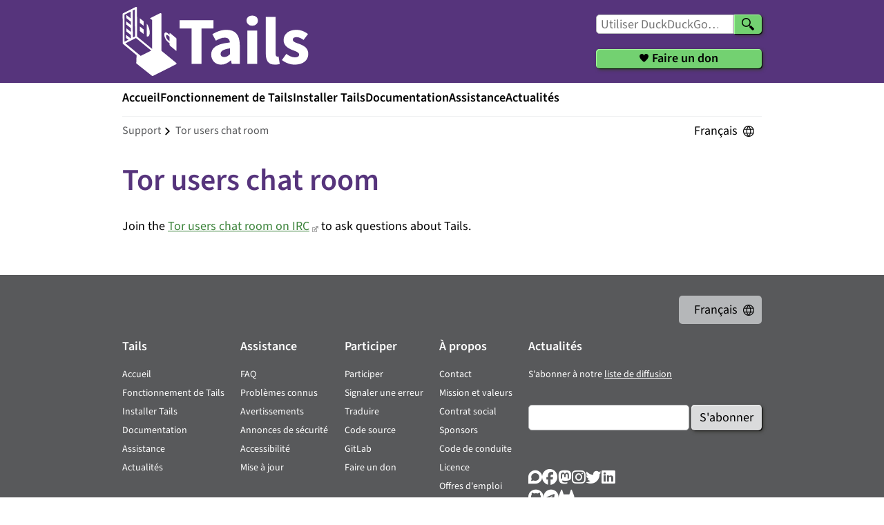

--- FILE ---
content_type: text/html
request_url: https://tails.net/support/chat/index.fr.html
body_size: 2292
content:
<!DOCTYPE html>

<html lang="fr" dir="ltr" xmlns="http://www.w3.org/1999/xhtml">

<head>

<meta charset="utf-8" />
<title>Tails - Tor users chat room</title>
<meta name="viewport" content="width=device-width, initial-scale=1" />

<link rel="icon" href="../../favicon.ico" type="image/x-icon" />

<link rel="stylesheet" href="../../style.css" type="text/css" />

<link rel="stylesheet" href="../../local.css?reload-2025-10-14" type="text/css" />
<link rel="stylesheet" href="../../lib/fontawesome/css/all.min.css" type="text/css" />


<script src="../../lib/js/local.js" type="text/javascript"></script>


</head>


<body class="fr">



<nav id="skip-link">
<!-- Skip navigation link for accessibility -->
  <a href="#page-body">Aller au contenu principal</a>

</nav>


<header id="banner">
  <div id="banner-container">
    <div id="tails-logo">
  <a href="../../index.fr.html"> <span>Tails</span> <img alt="" class="svg" height="100" src="../../lib/logo.png" width="270" />
</a>
</div>
<div id="search-and-donate">
  <nav aria-label="Search">
    <form action="https://duckduckgo.com/" id="searchform" method="get" target="_blank">
      <input id="searchbox" name="q" placeholder="Utiliser DuckDuckGo&hellip;" size="16" type="search" value="" /> <input name="sites" type="hidden" value="tails.net" /> <button aria-label="Chercher" type="submit"><span>Chercher</span></button>
    </form>
  </nav>
  <div id="donate">
    <a href="https://donate.torproject.org/"><span>Faire un don</span></a>
  </div>
</div>

  </div>
</header>



<header id="navigation-container">

  
  <nav id="main-navigation" aria-label="Primary">
    <ul>
  <li><a href="../../index.fr.html">Accueil</a></li>
  <li><a href="../../about/index.fr.html">Fonctionnement de Tails</a></li>
  <li><a href="../../install/index.fr.html">Installer Tails</a></li>
  <li><a href="../../doc/index.fr.html">Documentation</a></li>
  <li><a href="../index.fr.html">Assistance</a></li>
  <li><a href="../../news/index.fr.html">Actualit&eacute;s</a></li>
</ul>

  </nav>
  

  <div id="crumbs-and-languages">

    <nav id="crumbs" aria-label="Breadcrumbs">
      <ul>
        
        
        
        
        
        
        <li><a href="../index.fr.html">support</a></li>
        
        
        <li>Tor users chat room</li>
      </ul>
    </nav>

    <div id="language-switcher-top">
      
      <nav class="language-switcher" aria-label="Languages">
        <div class="current-language">Français</div>
        <ul class="other-languages">
          
          <li>
            <a href="./index.en.html">English</a>
          </li>
          
          <li>
            <a href="./index.ca.html">Català</a>
          </li>
          
          <li>
            <a href="./index.de.html">Deutsch</a>
          </li>
          
          <li>
            <a href="./index.es.html">Español</a>
          </li>
          
          <li>
            <a href="./index.it.html">Italiano</a>
          </li>
          
          <li>
            <a href="./index.pt.html">Português</a>
          </li>
          
          <li>
            <a href="./index.ru.html">Русский</a>
          </li>
          
          
          <li class="improve-translations">
            <a href="../../contribute/how/translate/" rel="nofollow">Improve translations</a>
          </li>
          
        </ul>
      </nav>
      
    </nav>

  </div>

</header>

<main id="page-container">

  

  <article id="page-body">
    <div id="page-title">
      <h1>
        Tor users chat room
      </h1>
    </div>
    <section id="content">
      <p>Join the <a href="https://support.torproject.org/get-in-touch/#get-in-touch_irc-help">Tor users chat room on
IRC</a> to
ask questions about Tails.</p>



    </section>
  </article>

</main>

<footer id="footer" class="pagefooter">
  <div id="footer-container">

    <div id="language-switcher-bottom">
      
      <nav class="language-switcher" aria-label="Languages">
        <div class="current-language">Français</div>
        <ul class="other-languages">
          
          <li>
            <a href="./index.en.html">English</a>
          </li>
          
          <li>
            <a href="./index.ca.html">Català</a>
          </li>
          
          <li>
            <a href="./index.de.html">Deutsch</a>
          </li>
          
          <li>
            <a href="./index.es.html">Español</a>
          </li>
          
          <li>
            <a href="./index.it.html">Italiano</a>
          </li>
          
          <li>
            <a href="./index.pt.html">Português</a>
          </li>
          
          <li>
            <a href="./index.ru.html">Русский</a>
          </li>
          
          
          <li class="improve-translations">
            <a href="../../contribute/how/translate/" rel="nofollow">Improve translations</a>
          </li>
          
        </ul>
      </nav>
      
    </div>

    <div id="footer-columns">
      <div>

<h5>Tails</h5>

<ul>
<li><a href="../../index.fr.html">Accueil</a></li>
<li><a href="../../about/index.fr.html">Fonctionnement de Tails</a></li>
<li><a href="../../install/index.fr.html">Installer Tails</a></li>
<li><a href="../../nav/doc/index.fr.html">Documentation</a></li>
<li><a href="../index.fr.html">Assistance</a></li>
<li><a href="../../news/index.fr.html">Actualit&eacute;s</a></li>
</ul>

</div>

<div>

<h5>Assistance</h5>

<ul>
<li><a href="../faq/index.fr.html">FAQ</a></li>
<li><a href="../known_issues/index.fr.html">Probl&egrave;mes connus</a></li>
<li><a href="../../doc/about/warnings/index.fr.html">Avertissements</a></li>
<li><a href="../../security/index.fr.html">Annonces de s&eacute;curit&eacute;</a></li>
<li><a href="../../doc/first_steps/accessibility/index.fr.html">Accessibilit&eacute;</a></li>
<li><a href="../../doc/upgrade/index.fr.html">Mise &agrave; jour</a></li>
</ul>

</div>

<div>

<h5>Participer</h5>

<ul>
<li><a href="../../contribute/index.fr.html">Participer</a></li>
<li><a href="../../doc/first_steps/whisperback/index.fr.html">Signaler une erreur</a></li>
<li><a href="../../contribute/how/translate/">Traduire</a></li>
<li><a href="../../contribute/how/code/">Code source</a></li>
<li><a href="https://gitlab.tails.boum.org/tails/tails/-/issues">GitLab</a></li>
<li><a href="../../donate/index.fr.html">Faire un don</a></li>
</ul>

</div>

<div>

<h5>&Agrave; propos</h5>

<ul>
<li><a href="../../doc/about/contact/index.fr.html">Contact</a></li>
<li><a href="../../contribute/mission/">Mission et valeurs</a></li>
<li><a href="https://community.torproject.org/policies/social_contract/">Contrat
social</a></li>
<li><a href="https://www.torproject.org/fr/about/supporters/">Sponsors</a></li>
<li><a href="https://community.torproject.org/policies/code_of_conduct/">Code de
conduite</a></li>
<li><a href="../../doc/about/license/index.fr.html">Licence</a></li>
<li><a href="../../jobs/">Offres d&#39;emploi</a></li>
</ul>

</div>

<div>

<h5>Actualit&eacute;s</h5>

<p>S&#39;abonner &agrave; notre <a href="../../news/index.fr.html">liste de diffusion</a></p>

<form action="https://www.autistici.org/mailman/subscribe/amnesia-news" method="POST">
  <input aria-label="Courrier &eacute;lectronique" name="email" value="" /> <button aria-label="S&#39;abonner" type="submit">S&#39;abonner</button>
</form>

<div id="social-media">
  <div><a href="https://forum.torproject.org" target="_blank"><i class="fab
fa-discourse"></i></a></div>
  <div><a href="https://www.facebook.com/TorProject/" target="_blank"><i class="fab
fa-facebook"></i></a></div>
  <div><a href="https://mastodon.social/@torproject" rel="me" target="_blank"><i class="fab fa-mastodon"></i></a></div>
  <div><a href="https://www.instagram.com/torproject" target="_blank"><i class="fab
fa-instagram"></i></a></div>
  <div><a href="https://twitter.com/Tails_live" target="_blank"><i class="fab
fa-twitter"></i></a></div>
  <div><a href="https://www.linkedin.com/company/tor-project" target="_blank"><i class="fab fa-linkedin"></i></a></div>
  <div><a href="https://github.com/torproject" target="_blank"><i class="fab
fa-github"></i></a></div>
  <div><a href="https://t.me/torproject" target="_blank"><i class="fab
fa-telegram"></i></a></div>
  <div><a href="https://gitlab.torproject.org/" target="_blank"><i class="fab
fa-gitlab"></i></a></div>
</div>

</div>

<div id="made-by">

<img alt="" class="svg" height="91" src="../../lib/tor-black.png" width="151" />

<p>Tails est fait par le <a href="https://torproject.org/fr/">Projet Tor</a>.</p>

</div>

    </div>

  </div>
</footer>

</body>
</html>


--- FILE ---
content_type: text/css
request_url: https://tails.net/local.css?reload-2025-10-14
body_size: 6514
content:
/*

   Most common display resolutions as of May 2025

   https://data.firefox.com/dashboard/hardware

   1920 × 1080px
   1366 × 768px

*/

/* Color palette */

:root {
  /* Purple */
  --dark-purple: #3a2354;
  --medium-purple: #56347c; /* logo */
  --light-purple: #9f73d2;
  --background-purple: #f3edf9;

  /* Green */
  --darker-green: #014d00;
  --dark-green: #3b833a;
  --medium-dark-green: #53b351;
  --medium-light-green: #73d171; /* buttons */
  --background-green: #a8ffa0;

  /* Gray */
  --dark-gray: #393a35;
  --medium-dark-gray: #58595b;
  --medium-light-gray: #b5b7b9;
  --light-gray: #dadbdc;
  --background-gray: #f0f1f2;

  /* Misc */
  --yellow: #ffd500;
  --light-yellow: #ffec8c;
  --background-yellow: #fffff0;
  --red: #ef1f31;

  /* Shadows */
  --banner-button-shadow: 1px 1px 1px black, 2px 2px 5px var(--dark-gray), inset 1px 1px 1px var(--background-green);
  --green-button-shadow:  1px 1px 1px var(--medium-dark-gray), 2px 2px 5px var(--light-gray), inset 1px 1px 1px var(--background-green);
  --gray-button-shadow:  1px 1px 1px black, 2px 2px 5px var(--dark-gray), inset 1px 1px 1px var(--background-gray);
}

/* Fonts */

@font-face {
  font-family: 'Source Sans 3';
  src: url('lib/SourceSans3-VariableFont_wght.ttf');
  font-weight: 100 900;
  font-style: normal;
}

@font-face {
  font-family: 'Source Sans 3';
  src: url('lib/SourceSans3-Italic-VariableFont_wght.ttf');
  font-weight: 100 900;
  font-style: italic;
}

@font-face {
  font-family: "Source Code Pro Regular";
  src: url("lib/SourceCodePro-Regular.ttf");
  font-style: monospace;
}

:root {
  /* Using a Major Third scale for headings
     See:
     - https://designcode.io/typographic-scales
     - https://typescale.com/
  */
  --font-size-title: 44.0px;
  --font-size-h1: 35.2px;
  --font-size-h2: 28.1px;
  --font-size-h3: 22.5px;
  --font-size-base: 18px;
  --font-size-small: 16px;
  --font-size-smaller: 14px;
  --font-weight-bold: 600;
  --font-weight-semi-bold: 500;
  --font-weight-regular: 400;
  --font-weight-thin: 300;
}

/* Base */

*,
*:before,
*:after {
  box-sizing: border-box;
}

body {
  font-family: "Source Sans 3", "DejaVu Sans", "Verdana", sans-serif;
  color: black;
  margin: 0;
  padding: 0;
  font-size: var(--font-size-base);
  line-height: 1.5em;
}

/* Preload background images */

body:after {
  content: url(lib/go-up.png);
  position: absolute;
  top: -9999rem;
  left: -9999rem;
  opacity: 0;
}

p {
  margin: 0 0 1.5em 0;
}

.indent {
  margin-left: 30px;
}

/* Typography */

p, h1, h2, h3, blockquote, hr {
  max-width: 40em; /* Avoid super-long lines */
}

hr {
    margin: 2em 0;
}

li > p {
  margin-top: 1em;
  margin-bottom: 0.5em;
}

p + p, table + p {
  margin-top: 18px;
}

ol, ul {
  padding: 0;
  margin-left: 1.5em;
}

.remove-extra-space {
  margin: 0 -0.3em;
}

.remove-extra-space-right {
  margin: 0 -0.3em 0 0;
}

.clearfix {
  clear: both;
  display: block;
  width: 100%;
}

.toc {
  float: none;
  margin: 30px 0;
  padding: 15px 30px;
  max-width: 45em;
  background-color: var(--background-gray);
  border: 1px solid var(--light-gray);
  border-radius: 5px;
}

blockquote {
  border-left: 5px solid var(--light-purple) !important;
  background: var(--background-gray);
  border: 1px solid var(--light-gray);
  padding: 15px 30px;
  border-radius: 5px;
}

blockquote p:last-child {
  margin: 0;
}

blockquote p.signature {
    text-align: right;
    font-style: italic;
}

/* Tables */

table {
  margin: 1.5em auto;
  border-collapse: collapse;
  border-radius: 5px 5px 0 0;
  overflow: hidden;
  border: 1px solid var(--background-gray);
}

th.w30 {
  width: 30%;
}

th, td {
  padding: 0.7em 1.5em;
  vertical-align: top;
}

th {
  background: var(--medium-purple);
  color: white;
  text-align: left;
}

tr:nth-child(even) {
  background: white;
}

tr:nth-child(odd) {
  background: var(--background-gray);
}

tr:last-of-type {
  border-bottom: 2px solid var(--medium-purple);
}

td.check, td.cross {
  padding-left: 60px;
  background-size: 20px !important;
}

td.check {
  background: url(lib/check.png) no-repeat 24px 12px;
}

td.cross {
  background: url(lib/cross.png) no-repeat 24px 12px;
}

/* Images */

img {
  max-width: 100%;
  height: auto;
}

img.img { /* Overwrite style.css */
  margin: 0em;
}

img.top-margin { /* Overwrite style.css */
  margin-top: 2em;
  margin-bottom: 2em;
}

img.right-margin { /* Overwrite style.css */
  margin-right: 4em;
}

img.screenshot {
  box-shadow: 5px 5px 5px var(--medium-light-gray);
}

/* Images with caption */

table.img, table.img td, table.img tr {
  border: none;
}

table.img caption {
  font-size: var(--font-size-small);
  font-style: italic;
  color: var(--medium-dark-gray);
  margin: 1em 0;
  max-width: 100%;
}

.center {
  margin: 1em 0;
  text-align: center;
}

/* Videos */

video {
  max-width: 100%;
  height: auto;
}

/* Forms */

form {
  margin: 30px 0;
}

label {
  display: block;
  margin-bottom: 0;
}

input[type="checkbox"], input[type="radio"] {
  margin-right: 5px !important;
  vertical-align: bottom;
  position: relative;
  top: -4px;
}

button, input, textarea {
  padding: 5px;
  border-radius: 5px;
  font-family: "Source Sans 3", "DejaVu Sans", "Verdana", sans-serif;
  font-size: var(--font-size-base);
}

input, textarea {
  border: 1px solid var(--medium-light-gray);
}

/* Skip link */

#skip-link {
  position: absolute;
  left: -10000px;
  top: auto;
  width: 1px;
  height: 1px;
  overflow: hidden;
}

#skip-link a {
  color: var(--medium-purple);
  display: block;
  font-weight: var(--font-weight-bold);
  padding: 10px 15px;
  background: white;
  text-decoration: underline;
}

#skip-link:has(a:focus) {
  left: 0;
  width: auto;
  height: auto;
  z-index: 1;
  border: 5px solid var(--yellow) !important;
}

/* Banner */

#banner {
  background: var(--medium-purple);
}

#banner-container {
  margin: 0 auto;
  max-width: 986px;
  position: relative;
}

#tails-logo a, #tails-logo .selflink {
  display: block;
  width: 330px;
  height: 110px;
  margin: 0 auto;
}

#tails-logo a span, #tails-logo .selflink span {
  display: block;
  width: 0;
  height: 0;
  font-size: 0;
  color: transparent;
  text-indent: -9999px;
}

#tails-logo a img, #tails-logo .selflink img {
  margin: 10px 30px;
}

/* Search box and Donate button */

#search-and-donate {
  display: flex;
  flex-direction: column;
  justify-content: space-between;
  padding-bottom: 10px;
}

#search-and-donate nav {
  margin: 0 auto;
}

#searchform {
  position: relative;
  margin: 10px 0 0 0;
  display: flex;
  height: 28px;
  width: 180px;
}

#searchform input {
  background: white;
  padding: 6px;
  border-radius: 5px 0 0 5px;
  font-size: var(--font-size-small);
  color: black;
  width: 140px;
}

#searchform button {
  background-image: url(lib/search.png) !important;
  background-position: center !important;
  background-repeat: no-repeat !important;
  width: 40px;
  border: 0;
  border-radius: 0 5px 5px 0;
  box-shadow: var(--banner-button-shadow);
  cursor: pointer;
  margin-bottom: 0;
}

#searchform button span {
  display: none;
}

label[for="searchbox"]{
  visibility: hidden;
  position: absolute;
}

#searchbox {
  width: 100%;
}

#donate a {
  background: var(--medium-light-green);
  color: black !important;
  font-size: var(--font-size-small);
  font-weight: var(--font-weight-bold);
  border-radius: 5px;
  padding: 0 0.2em 0.2em 0.2em;
  display: flex;
  justify-content: center;
  box-shadow: var(--banner-button-shadow);
  width: 180px;
  height: 28px;
}

#donate a:hover {
  background: var(--medium-dark-green);
}

#donate {
  margin: 10px auto 0 auto;
}

#donate a span {
  background: url(lib/heart.svg) no-repeat top 60% left 0 !important;
  display: block;
  padding-left: 18px;
}

@media (min-width: 450px) {
  #search-and-donate {
    flex-direction: row;
    margin: 10px 30px 0 30px;
    gap: 30px;
  }
  #searchform, #donate {
    margin: 0;
  }
}

@media (min-width: 600px) {
  #tails-logo a, #tails-logo .selflink {
    height: 120px;
    margin: 0;
  }
  #search-and-donate {
    flex-direction: column;
    justify-content: space-evenly;
    position: absolute;
    top: 0;
    right: 0;
    margin-top: 0;
    padding-bottom: 0;
    height: 120px;
    gap: 0;
  }
  #searchform, #donate a {
    width: 240px;
  }
  #searchform input {
    width: 200px;
  }
  #searchform input, #donate a {
    font-size: var(--font-size-base);
  }
}

/* Top bar */

#navigation-container, #page-container {
  position: relative;
  margin: 0 auto;
  padding: 0 30px;
  max-width: 986px;
}

#main-navigation {
  border-bottom: 1px solid var(--background-gray);
}

#main-navigation ul {
  margin: 0;
  max-width: 100%;
  display: flex;
  flex-wrap: wrap;
  gap: 0 20px;
}

#main-navigation ul li {
  display: inline-block;
}

#main-navigation a, #main-navigation .selflink {
  display: block;
  padding: 8px 0;
  font-weight: var(--font-weight-bold);
  border-bottom: 5px solid white;
}

#main-navigation a {
  color: black;
}

#main-navigation a:hover {
  color: black;
  text-decoration: none;
  border-bottom: 5px solid var(--medium-dark-green) !important;
}

#main-navigation .selflink {
  border-bottom: 5px solid var(--dark-green);
}

@media (min-width: 810px) {
  #main-navigation ul {
    gap: 30px;
  }
}

/* Breadcrumbs */

#crumbs-and-languages {
  display: flex;
  justify-content: space-between;
}

#crumbs {
  flex-grow: 1;
  font-size: var(--font-size-small);
  display: flex;
  flex-wrap: wrap;
  min-height: 41px;
}

#crumbs ul {
  margin: 7px 0 0 0;
}

#crumbs li:only-child {
  display: none;
}

#crumbs li {
  display: inline-block;
  background: url(lib/crumbs.png) no-repeat right 6px;
  padding-right: 18px;
  color: var(--medium-dark-gray);
}

#crumbs li a {
  text-transform: capitalize;
  color: var(--medium-dark-gray);
}

#crumbs li a:hover {
  text-decoration: underline;
}

#crumbs li:last-child {
  background: none;
}

/* Language switchers */

#language-switcher-top {
  position: relative;
  width: 120px; /* Force size to prevent overflowing breadcrumbs */
  height: 41px;
  z-index: 5;
}

#language-switcher-bottom {
  position: relative;
  height: 60px;
}

#language-switcher-bottom .language-switcher {
  position: absolute;
  right: 0px;
}

.language-switcher {
  width: 120px;
  color: black;
  border-radius: 5px;
}

#language-switcher-top .language-switcher {
  background: white;
}

#language-switcher-bottom .language-switcher {
  background: var(--medium-light-gray);
}

.current-language, .other-languages {
  width: 100%;
}

.other-languages {
  display: none;
  margin: 0;
  cursor: pointer;
}

.language-switcher:hover {
  border: 1px solid var(--medium-light-gray);
  border-radius: 5px;
}

.language-switcher:hover .current-language {
  border: none;
}

.language-switcher:hover .other-languages {
  display: block;
}

.current-language, .other-languages li a {
  padding: 6px;
  padding-right: 34px;
  text-align: right;
}

.current-language {
  border: 1px solid transparent;
  background: url(lib/languages.png) no-repeat 92px 12px;
}

.other-languages li {
  display: block;
  margin: 0;
}

.other-languages li a {
  display: block;
  color: black;
}

.other-languages li a:hover {
  background: var(--background-gray);
  text-decoration: underline;
}

.other-languages li:last-child a {
  border-radius: 0 0 5px 5px;
}

.other-languages li.improve-translations {
  font-size: var(--font-size-smaller);
}

/* Documentation index */

#doc-index {
  float: left;
  position: relative;
  width: 250px !important;
  margin-right: 30px;
  font-size: var(--font-size-small);
  font-weight: var(--font-weight-thin);
  line-height: var(--font-size-h3);
  margin-bottom: 60px;
}

body:has(#doc-index) #page-container {
  max-width: calc(986px + 280px + 280px);
}

body:has(#doc-index) #page-body {
  float: left;
  width: calc(100% - 280px - 280px);
}

@media (max-width: 1200px) {
  body:has(#doc-index) #page-body {
    width: calc(100% - 280px);
  }
}

@media (max-width: 600px) {
  body:has(#doc-index) #page-body {
    width: 100%;
  }
}

#doc-index a {
  color: black;
}

#doc-index a,
#doc-index .selflink {
  display: block;
}

#doc-index .section,
#doc-index .topic,
#doc-index .subtopic {
  position: relative;
}

#doc-index input {
  position: absolute;
  opacity: 0;
  z-index: -1;
}

#doc-index .section > label {
  font-weight: var(--font-weight-semi-bold);
}

#doc-index .topic,
#doc-index .subtopic {
  display: none;
  margin-left: 20px;
}

#doc-index label {
  padding: 5px 0 10px 13px;
}

#doc-index label:has(.selflink) {
  padding-left: 10px;
  border-left: 3px solid var(--medium-purple) !important;
  font-weight: var(--font-weight-semi-bold);
}

#doc-index .section input:checked ~ .topic,
#doc-index .topic input:checked ~ .subtopic,
#doc-index .section:has(.selflink) > .topic,
#doc-index .topic:has(.selflink) > .subtopic {
  display: block;
}

#doc-index .section:has(.selflink) > label,
#doc-index .topic:has(.selflink) > label,
#doc-index .selflink {
  color: var(--medium-purple) !important;
}

#doc-index a:hover {
  text-decoration: underline;
}

#doc-index .section:has(.topic) > label,
#doc-index .topic:has(.subtopic) > label {
  padding-right: 30px;
  cursor: pointer;
  position: relative;
}

#doc-index .section:has(.topic) > label::after,
#doc-index .topic:has(.subtopic) > label::after {
  content: "";
  position: absolute;
  top: 17px;
  right: 0;
  width: 16px;
  height: 16px;
  background: url(lib/go-down.png) no-repeat center;
  transform: translateY(-50%) rotate(0deg);
  transition: transform 0.15s ease;
}

#doc-index .topic:has(.selflink) > label::after,
#doc-index .section:has(.selflink) > label::after,
#doc-index .topic input:checked + label::after,
#doc-index .section input:checked + label::after {
  transform: translateY(-50%) rotate(180deg);
}

#doc-index .section:has(.topic .selflink) > label::after,
#doc-index .topic:has(.subtopic .selflink) > label::after {
  display: none;
}

#crumbs #doc-index-button-wrapper {
  display: none;
}

#doc-index-close {
  display: none;
}

@media (max-width: 600px) {
  #crumbs #doc-index-button-wrapper {
    display: inline-block;
    background: none !important;
    padding-right: 0;
  }

  #doc-index-button-wrapper input {
    display: none;
  }

  #doc-index-menu {
    display: block;
    width: 24px;
    height: 24px;
    position: relative;
    top: 6px;
    background: url('lib/open-menu.png') no-repeat 0 4px;
    cursor: pointer;
  }

  #doc-index {
    display: none;
    position: relative;
    padding: 40px 30px 30px 18px;
    z-index: 5;
    background: var(--background-purple);
    width: calc(100% + 60px) !important;
    margin-left: -30px;
    margin-right: -30px;
    font-size: var(--font-size-base);
  }

  body:has(#doc-index-button:checked) #doc-index {
    display: block;
  }

  body:has(#doc-index-button:checked) #page-body {
    display: none;
  }

  #doc-index-close {
    display: block;
    position: absolute;
    top: 10px;
    right: 10px;
    width: 30px;
    height: 30px;
    background: url('lib/close.png') no-repeat;
    cursor: pointer;
  }

  #language-switcher-top {
    display: none;
  }
}

/* Page title */

#page-container {
  padding-top: 30px;
}

#page-title h1 {
  font-size: var(--font-size-title);
  font-weight: var(--font-weight-bold);
  color: var(--medium-purple);
  line-height: 1em;
  margin: 0;
}

#page-title time {
  display: block;
  margin-top: 6px;
  font-style: italic;
}

#page-title ul.tags {
  margin: 0;
  list-style-type: none;
}

#page-title ul.tags li a {
  display: none;
}

#page-title ul.tags li a[href*="tags/security/fixed"] {
  display: inline-block;
  padding: 3px 6px;
  margin: 6px 0;
  background: var(--medium-purple) !important;
  border-radius: 5px;
  color: white;
  text-transform: capitalize;
  text-decoration: none;
}

/* Headings */

h1, h1 .code {
  font-size: var(--font-size-h1);
  font-weight: var(--font-weight-bold);
  color: var(--medium-purple);
  line-height: 1em;
  margin: 2em 0 1em;
}

h2, h2 .code {
  font-size: var(--font-size-h2);
  font-weight: var(--font-weight-semi-bold);
  color: black;
  line-height: 1em;
  margin: 2em 0 1em;
}

h3, h3 .code {
  font-size: var(--font-size-h3);
  font-weight: var(--font-weight-regular);
  color: black;
  line-height: 1em;
  margin: 2em 0 1em;
}

section h1:first-child,
section h2:first-child,
section h3:first-child {
  margin-top: 1em;
}

/* Page content */

#content {
  padding: 30px 0;
  max-width: 52em;
}

/* Links */

a {
  text-decoration: none;
}

#page-body a {
  color: var(--dark-green);
  text-decoration: underline;
}

#page-body a:visited {
  color: var(--darker-green);
}

/* Test inside and outside links */

#page-body a[href^="http"] {
  padding-right: 13px;
  background: url(lib/link_out.gif) no-repeat right bottom;
}

#page-body a[href^="http://localhost"],
#page-body a[href^="http://tails.net"],
#page-body a[href^="https://tails.net"],
#page-body a[href^="http://tails.boum.org"],
#page-body a[href^="https://tails.boum.org"],
#page-body a[href^="http://dl.amnesia.boum.org"],
#page-body a[href^="https://dl.amnesia.boum.org"],
#page-body a[href^="https://download.tails.net"],
#page-body a.noicon {
  background-image: none;
  padding-right: 0;
}

/* Focus */

a:focus, button:focus, input:focus, textarea:focus, video:focus {
  outline: 1px solid var(--yellow);
  outline-offset: 1px;
}

/* Blocks */

.blocks {
  display: flex;
  justify-content: space-evenly;
  width: 100%;
  flex-wrap: wrap;
  gap: 30px;
  margin-top: 30px;
}

.block {
  display: block;
  background-color: var(--background-gray);
  border: 1px solid var(--light-gray);
  padding: 30px;
  border-radius: 5px;
  margin-top: 30px;
}

.block .block {
  border: none;
}

.blocks .block-full {
  width: 100%;
}

.blocks .block-half {
  width: calc(100% / 2 - 15px);
}

.blocks .block-third {
  width: calc(100% / 3 - 20px);
}

.block .block-half {
  width: calc(100% / 2 - 15px); /* Nested blocks like in /support/talk */
}

@media (max-width: 986px) {
  .blocks .block-half, .blocks .block-third {
    width: 100%;
  }
}

.block h1, .block h2 {
  color: var(--medium-purple);
  margin-top: 0;
}

.blocks .block img {
  margin: 15px auto;
  display: block;
}

.blocks .block h3 {
  text-align: center;
  margin-top: 0;
}

.block *:last-child {
  margin-bottom: 0;
}

/* News */

.inlinepage {
  margin-bottom: 60px;
  border-radius: 5px;
  border: 1px solid var(--light-gray);
  background: var(--background-gray);
  padding: 30px;
}

.inlinepage .inlineheader .header {
  font-size: var(--font-size-title);
  font-weight: var(--font-weight-bold);
  line-height: 1em;
  margin-bottom: 1em;
}

/* Buttons and calls for action */

button, .button > a, label.button, input[type="submit"] {
  color: black !important;
  background: var(--medium-light-green) !important;
  border: none !important;
  text-decoration: none !important;
  padding: 6px 12px !important;
  border-radius: 5px;
  box-shadow: var(--green-button-shadow);
  display: inline-block;
  cursor: pointer;
  margin-bottom: 1.5em;
}

button:hover, .button > a:hover, label.button:hover, input[type="submit"]:hover {
  background: var(--medium-dark-green) !important;
}

.button a {
  color: black !important;
  text-decoration: none !important;
}

.cta {
  width: 300px;
  margin: 1em auto;
}

.cta a {
  background: var(--medium-light-green) !important;
  color: black !important;
  text-decoration: none !important;
  font-size: var(--font-size-h3);
  font-weight: var(--font-weight-bold);
  border-radius: 5px;
  padding: 1em 0.5em;
  display: block;
  text-align: center;
  box-shadow: var(--green-button-shadow);
  width: 100%;
}

.cta a:hover {
  background: var(--medium-dark-green) !important;
}

/* Toggleable */

#page-body div.toggleable {
  position: relative;
  background: var(--background-gray);
  padding: 15px 30px;
  margin: 0 0 30px;
  border-radius: 5px;
  border: 1px solid var(--light-gray);
}

#page-body div.toggleable span.hide a.toggle, span.hide-button {
  display: block;
  height: 30px;
  width: 30px;
  position: absolute;
  right: 16px;
  background: url('lib/close.png') no-repeat;
  cursor: pointer;
}

#page-body .floating-toggleable div.toggleable {
  display: none;
  background: white;
  border: 5px solid var(--medium-dark-green);
  border-radius: 15px;
  padding: 30px 30px 15px 30px;
  margin: 0;
  position: absolute;
  text-align: left;
  z-index: 1;
  width: 37em;
}

#page-body .floating-toggleable a.toggle {
  border: none !important;
  cursor: pointer;
  position: absolute;
  height: 30px;
  width: 30px;
  right: 5px;
  top: 5px;
  background: url('lib/close.png') no-repeat;
}

/* Icons */

div.icon {
  display: flex;
  align-items: flex-start;
  gap: 30px;
  margin-bottom: 1.5em;
}

div.icon div.text h2 {
  margin-top: 20px;
}

/* Deprecated DocBook classes

   Removed in #21035 but still used in translations. */

span.application { font-style: italic; }

span.emphasis { font-style: italic; }

span.filename { font-style: italic; display: inline-block; }

b,
strong,
span.bold,
span.guilabel,
span.guimenu,
span.guisubmenu,
span.guimenuitem,
span.keycap,
span.menuchoice {
  font-weight: var(--font-weight-bold);
}

/* Notes */

div.bug, div.caution, div.next, div.note, div.tip, div.attack {
  background-color: var(--background-yellow) !important;
  border: 1px solid var(--light-gray) !important;
  border-radius: 5px !important;
  padding: 1.5em 1.5em 0 66px !important;
  background-position: 8px 0.5em !important;
  background-repeat: no-repeat !important;
  min-height: 48px !important;
  padding-left: 66px !important;
  margin: 30px 0 !important;
  max-width: 52em !important;
}

div.bug {
  background-image: url(lib/admon-bug.png) !important;
}

div.caution {
  background-image: url(lib/dialog-warning.png) !important;
}

div.next {
  background-image: url(lib/next.png) !important;
}

div.note {
  background-image: url(lib/admon-note.png) !important;
}

div.tip {
  background-image: url(lib/admon-tip.png) !important;
}

div.attack {
  background-image: url(lib/weather-showers-scattered.png) !important;
}

div.bug > *:first-child, div.caution > *:first-child, div.next > *:first-child, div.note > *:first-child, div.tip > *:first-child {
  margin-top: 0 !important;
}

div.bug > *:last-child, div.caution > *:last-child, div.next > *:last-child, div.note > *:last-child, div.tip > *:last-child,
div.bug > *:only-child, div.caution > *:only-child, div.next > *:only-child, div.note > *:only-child, div.tip > *:only-child {
  margin-bottom: 1.5em !important;
}

/* Code, preformatted text, and command lines */

pre, code, .code, .command, .command-root, .command-windows, .command-template, .command-placeholder {
  font-family: "Source Code Pro Regular", "Courier", monospace;
  font-size: var(--font-size-small);
  color: var(--dark-gray);
  background-color: var(--background-gray);
  border: 1px solid var(--light-gray);
  border-radius: 5px;
  overflow-x: scroll;
}

code, span.code, span.command, span.command-root, span.command-windows, span.command-template, span.command-placeholder {
  padding: 0 2px;
}

pre, p.code, p.command, p.command-root, p.command-windows, p.command-template, p.command-placeholder {
  margin: 1.5em 0 1.5em 1.5em;
  padding: 2px 5px;
  max-width: none;
}

.command::before, p.command-template::before {
  content: '$ ';
}

.command-root::before {
  content: '# ' !important;
}

.command-windows::before {
  content: '> ' !important;
}

.command-template, .command-placeholder {
  user-select: none;
}

.nowrap, .command, .command-template, .command-root, .command-windows {
  white-space: nowrap;
}

.wrap {
  white-space: normal;
}

.command-placeholder {
  color: var(--red);
  font-style: italic;
  font-weight: var(--font-weight-bold);
  padding-right: 4px !important;
}

code .command-placeholder, .code .command-placeholder, .command .command-placeholder, .command-root .command-placeholder, .command-windows .command-placeholder, .command-template .command-placeholder,
pre code {
  border: none;
  padding: 0 2px 0 0 !important;
}

/* Inlined icons */

img.symbolic {
  display: inline-block;
  position: relative;
  top: 2px;
}

/* Highlight */

div#highlight {
  border: 5px solid var(--medium-purple);
  width: 44em;
  padding: 0.5em 1em;
  border-radius: 5px;
}

div#highlight p {
  margin: 0.5em 0;
}

/* Charts */

.chart {
  display: flex !important;
  flex-direction: column;
}

@media (min-width: 640px) {
  .chart {
    flex-direction: row;
  }
}

.chart-content, .chart-key {
  flex: 1;
  padding-left: 15px;
  padding-right: 15px;
  align-self: center;
}

.chart-content svg {
  height: auto;
}

.chart-key-list {
  margin: 0;
  padding: 0;
  list-style: none;
}

.chart-key-list li {
  margin: 0 0 8px;
  padding: 0;
  font-size: var(--font-size-small);
  min-height: 3em;
}

.chart-key-list li div {
  display: inline-block;
}

.chart-key-list li p {
  margin: 5px 0 20px;
}

.key-label:before {
  content: " ";
  display: inline-block;
  vertical-align: top;
  width: 18px;
  height: 18px;
  position: relative;
  margin-left: -18px;
  left: -12px;
}

.key-label {
  margin-right: 8px;
}

.key-label, .key-percent {
  font-weight: var(--font-weight-bold);
}

.chart {
  /* Accessible color palette */
  --blue:     #5da5da;
  --orange:   #faa43a;
  --green:    #60bd68;
  --pink:     #f17cb0;
  --brown:    #b2912f;
  --purple:   #b276b2;
  --yellow:   #decf3f;

  /* Tails color palette */
  --purple-1: #7a478b;
  --purple-2: #9c6bad;
  --purple-3: #af97c7;
  --green-1:  var(--medium-light-green);
  --gray:     var(--light-gray);
}

.blue   .key-label:before { background-color: var(--blue); }
.orange .key-label:before { background-color: var(--orange); }
.green  .key-label:before { background-color: var(--green); }
.pink   .key-label:before { background-color: var(--pink); }
.brown  .key-label:before { background-color: var(--brown); }
.purple .key-label:before { background-color: var(--purple); }
.yellow .key-label:before { background-color: var(--yellow); }
.purple-1 .key-label:before { background-color: var(--purple-1); }
.purple-2 .key-label:before { background-color: var(--purple-2); }
.purple-3 .key-label:before { background-color: var(--purple-3); }
.green-1  .key-label:before { background-color: var(--green-1); }
.gray     .key-label:before { background-color: var(--gray); }

.embedded {
  display: none;
}

/* Footer */

#footer {
  background: var(--medium-dark-gray);
}

#footer-container {
  margin: 0 auto;
  max-width: 986px;
  padding: 30px 30px 60px 30px;
}

#footer-columns {
  display: flex;
  gap: 30px;
  justify-content: space-between;
  font-size: var(--font-size-smaller);
  color: white;
  flex-wrap: wrap;
}

#footer-columns h5 {
  font-size: var(--font-size-base);
  color: white;
  font-weight: var(--font-weight-bold);
  margin: 0 0 0.75em 0;
}

#footer-columns ul {
  list-style: none;
  margin-left: 0;
  padding-left: 0;
}

#footer-columns a {
  color: white;
}

#footer-columns a:hover {
  text-decoration: underline;
}

#footer-columns button {
  background: var(--light-gray) !important;
  box-shadow: var(--gray-button-shadow) !important;
}

#footer-columns button:hover {
  background: var(--medium-light-gray) !important;
}

#footer p a {
  text-decoration: underline !important;
}

#footer-columns #social-media {
  width: 140px;
  display: flex;
  flex-wrap: wrap;
  gap: 30px;
}

#footer-columns #social-media i {
  font-size: var(--font-size-h3);
}

#footer-columns #made-by img {
  width: 50px;
  filter: invert(1);
}

/* RTL support */

html[dir="rtl"] ol,
html[dir="rtl"] ul {
  margin-left: 0;
  margin-right: 1.5em;
}

html[dir="rtl"] div.trail span.trailarrow {
  position: relative;
}

html[dir="rtl"] #search-and-donate {
  right: unset;
  left: 0;
}

html[dir="rtl"] #searchform input {
  border-radius: 0 5px 5px 0;
}

html[dir="rtl"] #searchform button {
  border-radius: 5px 0 0 5px;
}

html[dir="rtl"] div.bug,
html[dir="rtl"] div.caution,
html[dir="rtl"] div.next,
html[dir="rtl"] div.note,
html[dir="rtl"] div.tip {
  background-position: right center;
  padding-right: 5em;
  padding-left: 1em;
}

html[dir="rtl"] #crumbs {
  padding-right: 0;
}

html[dir="rtl"] .other-languages {
  left: 0;
  right: auto;
  width: 100%;
  margin: 0;
}

html[dir="rtl"] #page-body div.toggleable span.hide a.toggle {
  right: auto;
  left: 0;
}


--- FILE ---
content_type: application/javascript
request_url: https://tails.net/lib/js/local.js
body_size: 692
content:
document.addEventListener("DOMContentLoaded", function() {

  /* Toggle warnings */

  let warnings = ["identity", "tor", "computer"];

  function hideAllWarnings(evt) {
    warnings.forEach(function(element) {
      document.getElementById("detailed-" + element).classList.add("hidden");
      document.getElementById("detailed-" + element).style.maxHeight = null;
      document.getElementById("toggle-" + element).classList.remove("button-revealed");
    });

  }

  function toggleWarnings(warning, evt) {
    let elem = document.getElementById("detailed-" + warning);
    if (elem.classList.contains("hidden")) {
      hideAllWarnings(evt);
      elem.classList.remove("hidden");
      elem.style.maxHeight = elem.scrollHeight + "px";
      let btn = document.getElementById("toggle-" + warning);
      btn.classList.add("button-revealed")
    } else {
      hideAllWarnings(evt);
    }
  }

  warnings.forEach(warning => {
    let toggle = document.getElementById("toggle-" + warning);
    if(toggle) {
      toggle.onclick = function(e) { toggleWarnings(warning, e); }
    }
    let hide = document.getElementById("hide-" + warning);
    if(hide) {
      hide.onclick = function(e) { hideAllWarnings(e); }
    }
  });

  /* Change PNG images of class 'svg' to SVG images (#17805) */

  var svgs = document.getElementsByClassName("svg");
  for (let i = 0; i < svgs.length; i++) {
    svgs[i].src = svgs[i].src.replace(/\.png$/, '.svg');
  }

  /* Persist YEC banner close across pages */
  let trigger = document.querySelector("#banner-close-button");
  trigger.addEventListener("change", () => {
    sessionStorage.setItem("bannerClosed", trigger.checked);
  });
  if (sessionStorage.getItem("bannerClosed")) {
    trigger.checked = sessionStorage.getItem("bannerClosed");
  }

});


--- FILE ---
content_type: image/svg+xml
request_url: https://tails.net/lib/logo.svg
body_size: 4464
content:
<?xml version="1.0" encoding="UTF-8" standalone="no"?>
<svg
   id="svg3375"
   height="100"
   width="270"
   version="1.1"
   sodipodi:docname="logo.svg"
   inkscape:version="1.2.2 (b0a8486541, 2022-12-01)"
   xmlns:inkscape="http://www.inkscape.org/namespaces/inkscape"
   xmlns:sodipodi="http://sodipodi.sourceforge.net/DTD/sodipodi-0.dtd"
   xmlns="http://www.w3.org/2000/svg"
   xmlns:svg="http://www.w3.org/2000/svg"
   xmlns:rdf="http://www.w3.org/1999/02/22-rdf-syntax-ns#"
   xmlns:cc="http://creativecommons.org/ns#"
   xmlns:dc="http://purl.org/dc/elements/1.1/">
  <sodipodi:namedview
     pagecolor="#ffffff"
     bordercolor="#666666"
     borderopacity="1"
     objecttolerance="10"
     gridtolerance="10"
     guidetolerance="10"
     inkscape:pageopacity="0"
     inkscape:pageshadow="2"
     inkscape:window-width="1680"
     inkscape:window-height="981"
     id="namedview4121"
     showgrid="false"
     fit-margin-top="0"
     fit-margin-left="0"
     fit-margin-right="0"
     fit-margin-bottom="0"
     inkscape:zoom="2.1527971"
     inkscape:cx="160.72114"
     inkscape:cy="62.709115"
     inkscape:window-x="0"
     inkscape:window-y="0"
     inkscape:window-maximized="1"
     inkscape:current-layer="svg3375"
     inkscape:showpageshadow="0"
     inkscape:pagecheckerboard="0"
     inkscape:deskcolor="#d1d1d1" />
  <defs
     id="defs3377" />
  <metadata
     id="metadata3380">
    <rdf:RDF>
      <cc:Work
         rdf:about="">
        <dc:format>image/svg+xml</dc:format>
        <dc:type
           rdf:resource="http://purl.org/dc/dcmitype/StillImage" />
      </cc:Work>
    </rdf:RDF>
  </metadata>
  <g
     id="g4139"
     transform="matrix(0.79297827,0,0,0.79297827,0.62161337,2.8685798e-7)">
    <g
       transform="matrix(0.54009561,0,0,0.54009561,46.786886,61.784177)"
       id="text3064"
       style="font-style:normal;font-weight:normal;font-size:61.5514px;line-height:125%;font-family:Sans;letter-spacing:0px;word-spacing:0px;fill:#ffffff;fill-opacity:1;stroke:none;enable-background:new">
      <path
         inkscape:connector-curvature="0"
         d="m 146.40953,78.028847 h 33.47986 V -41.412792 h 40.49252 V -69.46348 h -114.4649 v 28.050688 h 40.49252 V 78.028847"
         id="path5241"
         style="font-variant:normal;font-weight:bold;font-stretch:normal;font-size:226.215px;font-family:'Source Sans Pro';-inkscape-font-specification:'Source Sans Pro Bold';fill:#ffffff;fill-opacity:1" />
      <path
         inkscape:connector-curvature="0"
         d="m 212.79027,46.811146 c 0,19.00206 12.89428,33.932283 33.25363,33.932283 12.66804,0 23.30018,-5.881604 32.80121,-14.251559 h 0.67865 l 2.48836,11.536977 h 27.14583 V 13.783723 c 0,-34.38468 -15.83509,-50.672211 -44.5644,-50.672211 -17.64477,0 -33.70608,6.10782 -47.95763,14.70399 l 11.7632,21.94287681 C 239.25744,-6.5756412 248.7585,-10.421306 258.25953,-10.421306 c 11.98939,0 16.96614,6.3340359 17.64478,16.2874959 C 231.56617,10.39049 212.79027,23.284786 212.79027,46.811146 m 31.67013,-2.488368 c 0,-8.59617 7.69134,-15.382638 31.44391,-18.549648 v 19.680724 c -5.88159,5.88159 -10.85834,9.50104 -18.54965,9.50104 -7.91752,0 -12.89426,-3.393236 -12.89426,-10.632116"
         id="path5243"
         style="font-variant:normal;font-weight:bold;font-stretch:normal;font-size:226.215px;font-family:'Source Sans Pro';-inkscape-font-specification:'Source Sans Pro Bold';fill:#ffffff;fill-opacity:1" />
      <path
         inkscape:connector-curvature="0"
         d="m 351.42697,-50.687616 c 11.31075,0 19.22829,-7.238898 19.22829,-17.418573 0,-10.179675 -7.91754,-17.192357 -19.22829,-17.192357 -11.08454,0 -19.2283,7.012682 -19.2283,17.192357 0,10.179675 8.14376,17.418573 19.2283,17.418573 M 334.91326,78.028847 h 33.25363 V -34.173905 H 334.91326 V 78.028847"
         id="path5245"
         style="font-variant:normal;font-weight:bold;font-stretch:normal;font-size:226.215px;font-family:'Source Sans Pro';-inkscape-font-specification:'Source Sans Pro Bold';fill:#ffffff;fill-opacity:1" />
      <path
         inkscape:connector-curvature="0"
         d="m 397.21082,43.191702 c 0,22.6215 7.69134,37.551727 30.53905,37.551727 7.4651,0 13.12049,-1.131077 16.73993,-2.714582 l -4.07187,-24.65746 c -1.80972,0.45243 -2.71459,0.452431 -4.07188,0.452431 -2.71458,0 -5.88159,-2.26216 -5.88159,-9.274825 V -80.548026 H 397.21082 V 43.191702"
         id="path5247"
         style="font-variant:normal;font-weight:bold;font-stretch:normal;font-size:226.215px;font-family:'Source Sans Pro';-inkscape-font-specification:'Source Sans Pro Bold';fill:#ffffff;fill-opacity:1" />
      <path
         inkscape:connector-curvature="0"
         d="m 451.76403,65.134579 c 11.31075,9.274815 28.27692,15.60885 42.98089,15.60885 30.0866,0 46.14791,-15.835086 46.14791,-36.194436 0,-20.585565 -16.0613,-28.503123 -30.31284,-33.706068 -11.53697,-4.2980851 -21.94288,-7.0126794 -21.94288,-14.2515593 0,-5.655375 4.07189,-8.8223937 12.66806,-8.8223937 7.91752,0 15.60885,3.6194494 23.75259,9.5010393 l 14.93021,-19.9069393 c -9.72725,-7.23888 -22.39533,-14.25156 -39.58767,-14.25156 -26.01472,0 -42.98089,14.25158 -42.98089,35.0633602 0,18.5496298 16.0613,27.8244778 29.6342,33.0274228 11.53696,4.5243 22.84773,7.91754 22.84773,15.382635 0,5.88159 -4.29809,9.50104 -14.25155,9.50104 -9.50103,0 -18.77588,-4.071882 -28.95555,-11.763192 l -14.93021,20.811801"
         id="path5249"
         style="font-variant:normal;font-weight:bold;font-stretch:normal;font-size:226.215px;font-family:'Source Sans Pro';-inkscape-font-specification:'Source Sans Pro Bold';fill:#ffffff;fill-opacity:1" />
    </g>
    <g
       transform="matrix(1.2550913,0,0,1.2550913,-12.550913,-12.55091)"
       id="g5374"
       style="fill:#ffffff;fill-opacity:1">
      <path
         inkscape:connector-curvature="0"
         d="m 88.342066,56.730068 v 16.662869 c 0,0.510289 -0.341075,0.643984 -0.760689,0.296591 L 79.077314,66.649116 C 78.658103,66.302056 78.317029,65.609 78.317029,65.098711 v -2.097683 l -2.657657,-2.16078 c -2.850156,-2.317289 -5.132376,-7.0217 -5.132376,-10.464763 0,-3.442323 2.29778,-4.339449 5.132376,-2.002743 l 2.657657,2.160782 v -2.097681 c 0,-0.510046 0.341074,-0.643737 0.760285,-0.296677 l 8.503862,7.040243 c 0.420546,0.346435 0.76089,1.040613 0.76089,1.550659 z M 75.81131,51.432227 c -1.50022,-1.236708 -2.716309,-0.761675 -2.716309,1.060197 0,1.822367 1.216089,4.301887 2.716309,5.538595 l 2.505719,2.035532 V 53.467516 L 75.81131,51.431984 Z"
         id="path5189-4"
         style="fill:#ffffff;fill-opacity:1" />
      <g
         transform="matrix(0.46410314,0.9267926,-0.9267926,0.46410314,77.258376,-14.89278)"
         id="g3500"
         style="fill:#ffffff;fill-opacity:1">
        <path
           inkscape:connector-curvature="0"
           d="M 97.976,37.8 C 97.972,37.779 97.968,37.758 97.963,37.737 97.947,37.669 97.927,37.602 97.901,37.538 97.898,37.53 97.896,37.522 97.893,37.515 97.863,37.446 97.826,37.38 97.786,37.317 97.775,37.299 97.762,37.283 97.75,37.266 97.715,37.216 97.676,37.169 97.634,37.125 97.623,37.113 97.613,37.101 97.601,37.089 97.548,37.037 97.49,36.989 97.428,36.946 97.413,36.935 97.396,36.927 97.38,36.917 97.349,36.898 97.32,36.877 97.288,36.86 L 96.743,36.576 71.837016,47.695585 25.252,24.269 l -0.666,0.33 c -0.006,0.003 -0.01,0.007 -0.016,0.01 -0.047,0.024 -0.09,0.055 -0.134,0.084 -0.029,0.019 -0.06,0.036 -0.087,0.057 -0.034,0.027 -0.063,0.059 -0.094,0.09 -0.031,0.03 -0.065,0.059 -0.093,0.092 -0.022,0.026 -0.039,0.056 -0.06,0.084 -0.031,0.043 -0.063,0.086 -0.088,0.132 -0.003,0.005 -0.007,0.01 -0.01,0.015 -0.015,0.028 -0.022,0.057 -0.035,0.085 -0.02,0.046 -0.041,0.09 -0.056,0.138 -0.013,0.041 -0.02,0.082 -0.029,0.123 -0.009,0.043 -0.019,0.085 -0.024,0.128 -0.005,0.043 -0.004,0.085 -0.005,0.127 -0.001,0.044 -0.003,0.087 0.001,0.13 0.002,0.023 0.005,0.046 0.009,0.069 -0.006,0.051 -0.015,0.1 -0.015,0.152 L 23.854,41.674 27.21708,40.107419 63.622,58.211 38.537615,69.347048 l -18.939,-9.469 L 2.6090632,51.38471 c -0.012,-0.006 -0.025,-0.009 -0.038,-0.014 -0.042,-0.02 -0.086,-0.035 -0.131,-0.05 -0.04,-0.014 -0.08,-0.028 -0.121,-0.038 -0.038,-0.009 -0.078,-0.014 -0.117,-0.019 -0.049,-0.007 -0.098,-0.014 -0.148,-0.015 -0.013,0 -0.024,-0.004 -0.037,-0.004 -0.025,0 -0.049,0.006 -0.074,0.007 -0.05,0.004 -0.099,0.007 -0.148,0.016 -0.04,0.007 -0.079,0.017 -0.118,0.027 -0.043,0.011 -0.085,0.024 -0.127,0.039 -0.039,0.015 -0.077,0.032 -0.114,0.051 -0.039,0.019 -0.077,0.039 -0.115,0.062 -0.035,0.022 -0.068,0.045 -0.1,0.07 -0.035,0.027 -0.07,0.054 -0.103,0.085 -0.031,0.029 -0.059,0.059 -0.087,0.09 -0.028,0.032 -0.056,0.064 -0.082,0.099 -0.028,0.038 -0.052,0.079 -0.076,0.12 -0.013,0.023 -0.03,0.042 -0.042,0.066 -0.006,0.012 -0.008,0.025 -0.014,0.037 -0.02,0.043 -0.036,0.089 -0.051,0.135 -0.013,0.039 -0.027,0.078 -0.036,0.117 -0.009,0.04 -0.014,0.081 -0.02,0.122 -0.007,0.048 -0.013,0.095 -0.014,0.142 0.001,0.014 -0.003,0.026 -0.003,0.039 v 19.531 c 0,0.026 0.006,0.051 0.008,0.077 0.003,0.048 0.006,0.096 0.014,0.143 0.007,0.042 0.017,0.082 0.028,0.122 0.011,0.042 0.023,0.083 0.038,0.123 0.015,0.04 0.033,0.079 0.052,0.117 0.019,0.038 0.038,0.076 0.061,0.112 0.022,0.035 0.046,0.069 0.071,0.102 0.027,0.035 0.054,0.069 0.084,0.102 0.028,0.031 0.059,0.059 0.09,0.087 0.032,0.029 0.064,0.056 0.1,0.082 0.038,0.027 0.077,0.051 0.118,0.075 0.023,0.014 0.043,0.031 0.068,0.043 L 37.945615,91.543048 c 0.007,0.004 0.015,0.004 0.022,0.008 0.017,0.008 0.032,0.017 0.049,0.025 0.01,0.004 0.02,0.007 0.03,0.011 0.056,0.022 0.113,0.041 0.171,0.055 0.012,0.003 0.024,0.006 0.036,0.009 0.016,0.003 0.032,0.005 0.048,0.008 0.077,0.014 0.154,0.024 0.232,0.024 0.001,0 0.002,0 0.003,0 h 0.001 10e-4 c 10e-4,0 0.002,0 0.003,0 0.078,0 0.156,-0.01 0.232,-0.024 0.016,-0.003 0.032,-0.005 0.048,-0.008 0.012,-0.003 0.024,-0.006 0.036,-0.009 0.058,-0.014 0.115,-0.033 0.17,-0.055 0.01,-0.004 0.021,-0.007 0.031,-0.011 0.017,-0.007 0.032,-0.017 0.049,-0.024 0.007,-0.003 0.015,-0.004 0.022,-0.008 L 61.746,81.642 l 9.462,5.221 c 0.018,0.01 0.037,0.017 0.056,0.026 0.019,0.01 0.038,0.02 0.058,0.029 0.008,0.003 0.016,0.007 0.024,0.01 0.031,0.013 0.063,0.023 0.095,0.033 0.019,0.006 0.038,0.013 0.058,0.019 0.021,0.006 0.043,0.011 0.064,0.015 0.015,0.003 0.029,0.006 0.044,0.008 0.007,0.001 0.015,0.003 0.022,0.004 0.014,0.002 0.028,0.006 0.042,0.008 0.059,0.008 0.117,0.013 0.176,0.013 h 0.001 0.001 c 10e-4,0 0.002,0 0.003,0 0.078,0 0.155,-0.01 0.232,-0.024 0.013,-0.002 0.026,-0.003 0.039,-0.006 0.01,-0.002 0.019,-0.006 0.029,-0.008 0.07,-0.017 0.14,-0.037 0.207,-0.065 0.007,-0.003 0.014,-0.007 0.021,-0.01 0.004,-0.002 0.008,-0.004 0.012,-0.006 0.006,-0.003 0.012,-0.003 0.018,-0.006 L 97.238,75.317 C 97.703,75.098 98,74.631 98,74.117 V 38.034 C 98,38.028 97.998,38.023 97.998,38.017 97.997,37.943 97.989,37.871 97.976,37.8 Z m -60.762385,40.617048 -7.614,3.666 3.972,1.986 3.641,-1.986 v 6.29 L 3.3410632,71.43771 v -9.829 l 8.6775518,4.241338 -7.2569997,3.35 3.972,1.986 7.2689997,-3.378 4.313,2.051 -7.487,3.456 3.972,1.986 7.503,-3.482 4.621,2.344 -7.381,3.407 3.972,1.986 7.395,-3.434 4.303,2.111 z M 65.228,76.939 39.861615,88.216048 v -16.57 L 65.228,60.37 Z M 3.3410632,58.52771 v -3.31 L 37.213615,71.821048 v 3.31 z"
           id="path3502"
           style="fill:#ffffff;fill-opacity:1" />
      </g>
      <polygon
         points="33.117,56.241 39.407,53.262 45.366,56.241 39.076,59.22 "
         transform="rotate(63.400001,48.43115,48.892589)"
         id="polygon3506"
         style="fill:#ffffff;fill-opacity:1" />
      <polygon
         points="28.814,53.593 22.855,50.613 29.145,47.634 35.103,50.613 "
         transform="rotate(63.400001,48.414793,48.413403)"
         id="polygon3508"
         style="fill:#ffffff;fill-opacity:1" />
      <g
         transform="matrix(0,-0.2492475,0.19547686,0.16114179,71.005984,62.192969)"
         id="Captions"
         style="fill:#ffffff;fill-opacity:1" />
      <g
         transform="translate(122.10986,-55.111168)"
         id="Captions-7"
         style="fill:#ffffff;fill-opacity:1" />
      <path
         inkscape:connector-curvature="0"
         d="m 45.058193,34.347585 c 2.124399,2.704098 4.295157,7.985437 4.295157,12.865587 0,4.87818 -2.170758,6.542025 -4.295157,5.703941 0,-1.998055 0,-16.795084 0,-18.569528 z"
         id="path4818-2-4-3"
         style="fill:#ffffff;fill-opacity:1" />
      <g
         transform="translate(74.936297,109.72221)"
         id="Your_Icon"
         style="fill:#ffffff;fill-opacity:1" />
    </g>
  </g>
</svg>


--- FILE ---
content_type: image/svg+xml
request_url: https://tails.net/lib/heart.svg
body_size: 914
content:
<?xml version="1.0" encoding="UTF-8" standalone="no"?>
<svg
   xmlns:dc="http://purl.org/dc/elements/1.1/"
   xmlns:cc="http://creativecommons.org/ns#"
   xmlns:rdf="http://www.w3.org/1999/02/22-rdf-syntax-ns#"
   xmlns:svg="http://www.w3.org/2000/svg"
   xmlns="http://www.w3.org/2000/svg"
   xmlns:sodipodi="http://sodipodi.sourceforge.net/DTD/sodipodi-0.dtd"
   xmlns:inkscape="http://www.inkscape.org/namespaces/inkscape"
   version="1.1"
   x="0px"
   y="0px"
   viewBox="0 0 13.367752 12"
   enable-background="new 0 0 100 100"
   xml:space="preserve"
   id="svg4453"
   sodipodi:docname="heart.svg"
   width="13.367752"
   height="12"
   inkscape:version="0.92.4 (5da689c313, 2019-01-14)"><metadata
     id="metadata4459"><rdf:RDF><cc:Work
         rdf:about=""><dc:format>image/svg+xml</dc:format><dc:type
           rdf:resource="http://purl.org/dc/dcmitype/StillImage" /><dc:title></dc:title></cc:Work></rdf:RDF></metadata><defs
     id="defs4457" /><sodipodi:namedview
     pagecolor="#ffffff"
     bordercolor="#666666"
     borderopacity="1"
     objecttolerance="10"
     gridtolerance="10"
     guidetolerance="10"
     inkscape:pageopacity="0"
     inkscape:pageshadow="2"
     inkscape:window-width="1366"
     inkscape:window-height="671"
     id="namedview4455"
     showgrid="false"
     fit-margin-top="0"
     fit-margin-left="0"
     fit-margin-right="0"
     fit-margin-bottom="0"
     inkscape:zoom="3.3092597"
     inkscape:cx="21.742019"
     inkscape:cy="14.840017"
     inkscape:window-x="0"
     inkscape:window-y="27"
     inkscape:window-maximized="1"
     inkscape:current-layer="svg4453" /><path
     d="M 6.6838756,12 C 2.8874344,9.112566 0,6.2786028 0,3.3911676 0,-0.40527251 5.7213976,-1.3677504 6.6838756,2.4286908 7.6463537,-1.3677504 13.367752,-0.45874451 13.367752,3.3911676 13.367752,6.2786028 10.480317,9.112566 6.6838756,12 Z"
     id="path5132"
     inkscape:connector-curvature="0"
     sodipodi:nodetypes="cscsc"
     style="stroke-width:0.53471005" /></svg>